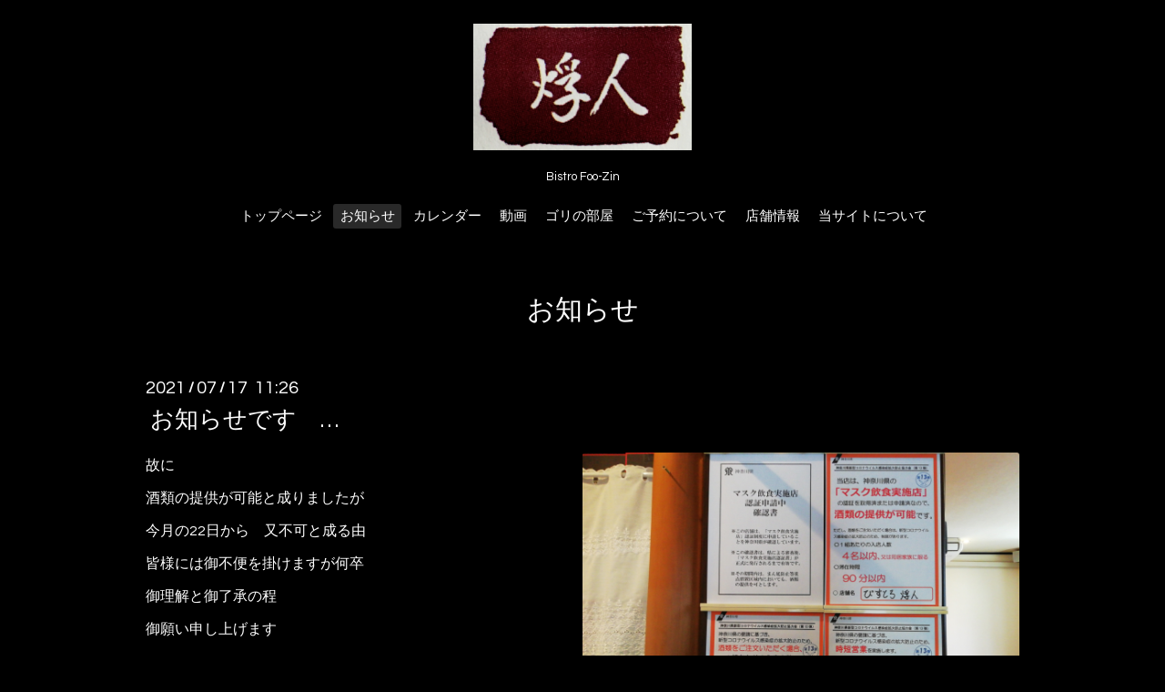

--- FILE ---
content_type: text/html; charset=utf-8
request_url: http://foozin.info/info/4034579
body_size: 3213
content:
<!DOCTYPE html>

<!--[if IE 9 ]><html lang="ja" class="ie9"><![endif]-->
<!--[if (gt IE 9)|!(IE)]><!--><html lang="ja"><!--<![endif]-->
<head>
  <!-- Oneplate: ver.201709290000 -->
  <meta charset="utf-8" />
  <title>お知らせです　… - びすとろ  ふうじん</title>
  <meta name="viewport" content="width=device-width,initial-scale=1.0,minimum-scale=1.0">

  <meta name="description" content="故に　酒類の提供が可能と成りましたが今月の22日から　又不可と成る由皆様には御不便を掛けますが何卒御理解と御了承の程御願い申し上げます">
  <meta name="keywords" content="びすとろ ふうじん,びすとろふうじん,ふうじん,びすとろ,ビストロ,井土ヶ谷,フレンチ">

  <meta property="og:title" content="お知らせです　…">
  <meta property="og:image" content="https://cdn.goope.jp/37856/210717112913-60f240793252c.jpg">
  <meta property="og:site_name" content="びすとろ  ふうじん">
  <link rel="shortcut icon" href="//cdn.goope.jp/37856/170922181534-59c4d4b62afd7.ico" />
  <link rel="alternate" type="application/rss+xml" title="びすとろ  ふうじん / RSS" href="/feed.rss">
  <link rel="stylesheet" href="//fonts.googleapis.com/css?family=Questrial">
  <link rel="stylesheet" href="/style.css?434381-1521967498">
  <link rel="stylesheet" href="/css/font-awesome/css/font-awesome.min.css">
  <link rel="stylesheet" href="/assets/slick/slick.css">

  <script src="/assets/jquery/jquery-1.9.1.min.js"></script>
  <script src="/js/tooltip.js"></script>
  <script src="/assets/clipsquareimage/jquery.clipsquareimage.js"></script>
</head>
<body id="info">

  <div class="totop">
    <i class="button fa fa-angle-up"></i>
  </div>

  <div id="container">

    <!-- #header -->
    <div id="header" class="cd-header">
      <div class="inner">

      <div class="element shop_tel" data-shoptel="045-308-3950">
        <div>
          <i class="fa fa-phone-square"></i>&nbsp;045-308-3950
        </div>
      </div>

      <h1 class="element logo">
        <a href="http://foozin.info"><img src='//cdn.goope.jp/37856/170916110653uc4c_m.png' alt='びすとろ  ふうじん' /></a>
      </h1>

      <div class="element site_description">
        <span>Bistro Foo-Zin</span>
      </div>

      <div class="element navi pc">
        <ul class="navi_list">
          
          <li class="navi_top">
            <a href="/" >トップページ</a>
          </li>
          
          <li class="navi_info active">
            <a href="/info" >お知らせ</a><ul class="sub_navi">
<li><a href='/info/2024-11'>2024-11（42）</a></li>
<li><a href='/info/2024-10'>2024-10（7）</a></li>
<li><a href='/info/2024-09'>2024-09（1）</a></li>
<li><a href='/info/2024-08'>2024-08（4）</a></li>
<li><a href='/info/2024-07'>2024-07（38）</a></li>
<li><a href='/info/2024-06'>2024-06（38）</a></li>
<li><a href='/info/2024-05'>2024-05（39）</a></li>
<li><a href='/info/2024-04'>2024-04（43）</a></li>
<li><a href='/info/2024-03'>2024-03（26）</a></li>
<li><a href='/info/2024-02'>2024-02（33）</a></li>
<li><a href='/info/2024-01'>2024-01（29）</a></li>
<li><a href='/info/2023-12'>2023-12（32）</a></li>
<li><a href='/info/2023-11'>2023-11（26）</a></li>
<li><a href='/info/2023-10'>2023-10（31）</a></li>
<li><a href='/info/2023-09'>2023-09（26）</a></li>
<li><a href='/info/2023-08'>2023-08（20）</a></li>
<li><a href='/info/2023-07'>2023-07（27）</a></li>
<li><a href='/info/2023-06'>2023-06（9）</a></li>
<li><a href='/info/2023-03'>2023-03（8）</a></li>
<li><a href='/info/2023-02'>2023-02（17）</a></li>
<li><a href='/info/2023-01'>2023-01（11）</a></li>
<li><a href='/info/2022-12'>2022-12（18）</a></li>
<li><a href='/info/2022-11'>2022-11（18）</a></li>
<li><a href='/info/2022-10'>2022-10（27）</a></li>
<li><a href='/info/2022-09'>2022-09（32）</a></li>
<li><a href='/info/2022-08'>2022-08（38）</a></li>
<li><a href='/info/2022-07'>2022-07（35）</a></li>
<li><a href='/info/2022-06'>2022-06（26）</a></li>
<li><a href='/info/2022-05'>2022-05（27）</a></li>
<li><a href='/info/2022-04'>2022-04（44）</a></li>
<li><a href='/info/2022-03'>2022-03（40）</a></li>
<li><a href='/info/2022-02'>2022-02（101）</a></li>
<li><a href='/info/2022-01'>2022-01（88）</a></li>
<li><a href='/info/2021-12'>2021-12（193）</a></li>
<li><a href='/info/2021-11'>2021-11（79）</a></li>
<li><a href='/info/2021-10'>2021-10（55）</a></li>
<li><a href='/info/2021-09'>2021-09（14）</a></li>
<li><a href='/info/2021-08'>2021-08（31）</a></li>
<li><a href='/info/2021-07'>2021-07（46）</a></li>
<li><a href='/info/2021-06'>2021-06（30）</a></li>
<li><a href='/info/2021-05'>2021-05（29）</a></li>
<li><a href='/info/2021-04'>2021-04（36）</a></li>
<li><a href='/info/2021-03'>2021-03（56）</a></li>
<li><a href='/info/2021-02'>2021-02（52）</a></li>
<li><a href='/info/2021-01'>2021-01（31）</a></li>
<li><a href='/info/2020-12'>2020-12（71）</a></li>
<li><a href='/info/2020-11'>2020-11（49）</a></li>
<li><a href='/info/2020-10'>2020-10（76）</a></li>
<li><a href='/info/2020-09'>2020-09（54）</a></li>
<li><a href='/info/2020-08'>2020-08（38）</a></li>
<li><a href='/info/2020-07'>2020-07（41）</a></li>
<li><a href='/info/2020-06'>2020-06（30）</a></li>
<li><a href='/info/2020-05'>2020-05（32）</a></li>
<li><a href='/info/2020-04'>2020-04（33）</a></li>
<li><a href='/info/2020-03'>2020-03（21）</a></li>
<li><a href='/info/2020-02'>2020-02（34）</a></li>
<li><a href='/info/2020-01'>2020-01（20）</a></li>
<li><a href='/info/2019-12'>2019-12（40）</a></li>
<li><a href='/info/2019-11'>2019-11（30）</a></li>
<li><a href='/info/2019-10'>2019-10（52）</a></li>
<li><a href='/info/2019-09'>2019-09（20）</a></li>
<li><a href='/info/2019-08'>2019-08（39）</a></li>
<li><a href='/info/2019-07'>2019-07（24）</a></li>
<li><a href='/info/2019-06'>2019-06（30）</a></li>
<li><a href='/info/2019-05'>2019-05（32）</a></li>
<li><a href='/info/2019-04'>2019-04（21）</a></li>
<li><a href='/info/2019-03'>2019-03（22）</a></li>
<li><a href='/info/2019-02'>2019-02（28）</a></li>
<li><a href='/info/2019-01'>2019-01（14）</a></li>
<li><a href='/info/2018-12'>2018-12（20）</a></li>
<li><a href='/info/2018-11'>2018-11（11）</a></li>
<li><a href='/info/2018-10'>2018-10（12）</a></li>
<li><a href='/info/2018-09'>2018-09（20）</a></li>
<li><a href='/info/2018-08'>2018-08（21）</a></li>
<li><a href='/info/2018-07'>2018-07（19）</a></li>
<li><a href='/info/2018-06'>2018-06（19）</a></li>
<li><a href='/info/2018-05'>2018-05（22）</a></li>
<li><a href='/info/2018-04'>2018-04（19）</a></li>
<li><a href='/info/2018-03'>2018-03（19）</a></li>
<li><a href='/info/2018-02'>2018-02（8）</a></li>
<li><a href='/info/2018-01'>2018-01（13）</a></li>
<li><a href='/info/2017-12'>2017-12（34）</a></li>
<li><a href='/info/2017-11'>2017-11（31）</a></li>
<li><a href='/info/2017-10'>2017-10（15）</a></li>
<li><a href='/info/2017-09'>2017-09（30）</a></li>
<li><a href='/info/2017-08'>2017-08（3）</a></li>
<li><a href='/info/2017-07'>2017-07（7）</a></li>
<li><a href='/info/2017-06'>2017-06（3）</a></li>
<li><a href='/info/2017-05'>2017-05（10）</a></li>
<li><a href='/info/2017-04'>2017-04（14）</a></li>
<li><a href='/info/2017-03'>2017-03（17）</a></li>
<li><a href='/info/2017-02'>2017-02（8）</a></li>
<li><a href='/info/2017-01'>2017-01（10）</a></li>
<li><a href='/info/2016-12'>2016-12（19）</a></li>
<li><a href='/info/2016-11'>2016-11（20）</a></li>
<li><a href='/info/2016-10'>2016-10（8）</a></li>
<li><a href='/info/2016-09'>2016-09（7）</a></li>
<li><a href='/info/2016-08'>2016-08（4）</a></li>
<li><a href='/info/2016-07'>2016-07（1）</a></li>
<li><a href='/info/2016-06'>2016-06（2）</a></li>
</ul>

          </li>
          
          <li class="navi_calendar">
            <a href="/calendar" >カレンダー</a>
          </li>
          
          <li class="navi_links links_24405">
            <a href="http://www.youtube.com/channel/UCcfIprb-GT9YA7G3SDoH6Yg" target="_blank">動画</a>
          </li>
          
          <li class="navi_links links_22387">
            <a href="http://foozin.jugem.jp" target="_blank">ゴリの部屋</a>
          </li>
          
          <li class="navi_free free_94233">
            <a href="/free/reserve" >ご予約について</a>
          </li>
          
          <li class="navi_about">
            <a href="/about" >店舗情報</a>
          </li>
          
          <li class="navi_free free_94683">
            <a href="/free/about-site" >当サイトについて</a>
          </li>
          
        </ul>
      </div>
      <!-- /#navi -->

      </div>
      <!-- /.inner -->

      <div class="navi mobile"></div>

      <div id="button_navi">
        <div class="navi_trigger cd-primary-nav-trigger">
          <i class="fa fa-navicon"></i>
        </div>
      </div>

    </div>
    <!-- /#header -->

    <div id="content">

<!-- CONTENT ----------------------------------------------------------------------- -->






<!----------------------------------------------
ページ：インフォメーション
---------------------------------------------->
<div class="inner">

  <h2 class="page_title">
    <span>お知らせ</span>
  </h2>

  <!-- .autopagerize_page_element -->
  <div class="autopagerize_page_element">

    
    <!-- .article -->
    <div class="article">

      <div class="date">
        2021<span> / </span>07<span> / </span>17&nbsp;&nbsp;11:26
      </div>

      <div class="body">
        <h3 class="article_title">
          <a href="/info/4034579">お知らせです　…</a>
        </h3>

        <div class="photo">
          <img src='//cdn.goope.jp/37856/210717112913-60f240793252c.jpg' alt='お知らせです　…'/>
        </div>

        <div class="textfield">
          <p>故に　</p>
<p>酒類の提供が可能と成りましたが</p>
<p>今月の22日から　又不可と成る由</p>
<p>皆様には御不便を掛けますが何卒</p>
<p>御理解と御了承の程</p>
<p>御願い申し上げます</p>
<p>&nbsp;</p>
        </div>
      </div>

    </div>
    <!-- /.article -->
    

  </div>
  <!-- /.autopagerize_page_element -->

</div>
<!-- /.inner -->




























<!-- CONTENT ----------------------------------------------------------------------- -->

    </div>
    <!-- /#content -->


    


    <div class="gadgets">
      <div class="inner">
      </div>
    </div>

    <div class="sidebar">
      <div class="inner">

        <div class="block today_area">
          <h3>Schedule</h3>
          <dl>
            <dt class="today_title">
              2026.01.29 Thursday
            </dt>
            
          </dl>
        </div>

        <div class="block counter_area">
          <h3>Counter</h3>
          <div>Today: <span class="num">1301</span></div>
          <div>Yesterday: <span class="num">906</span></div>
          <div>Total: <span class="num">1871305</span></div>
        </div>

        <div class="block qr_area">
          <h3>Mobile</h3>
          <img src="//r.goope.jp/qr/foozin"width="100" height="100" />
        </div>

      </div>
    </div>

    <div class="social">
      <div class="inner"></div>
    </div>

    <div id="footer">
        <div class="inner">

          <div class="social_icons">
            

            

            
          </div>

          <div class="shop_name">
            <a href="http://foozin.info">びすとろ ふうじん</a>
          </div>
          <div class="copyright">
            &copy;2026 <a href="http://foozin.info">びすとろ ふうじん</a>. All Rights Reserved.
          </div>

          <div>
            <div class="powered">
              Powered by <a class="link_color_02" href="https://goope.jp/">グーペ</a> /
              <a class="link_color_02" href="https://admin.goope.jp/">Admin</a>
            </div>

            <div class="shop_rss">
              <span>/ </span><a href="/feed.rss">RSS</a>
            </div>
          </div>

        </div>
    </div>

  </div>
  <!-- /#container -->

  <script src="/assets/colorbox/jquery.colorbox-min.js"></script>
  <script src="/assets/slick/slick.js"></script>
  <script src="/assets/lineup/jquery-lineup.min.js"></script>
  <script src="/assets/tile/tile.js"></script>
  <script src="/js/theme_oneplate/init.js"></script>
</body>
</html>
